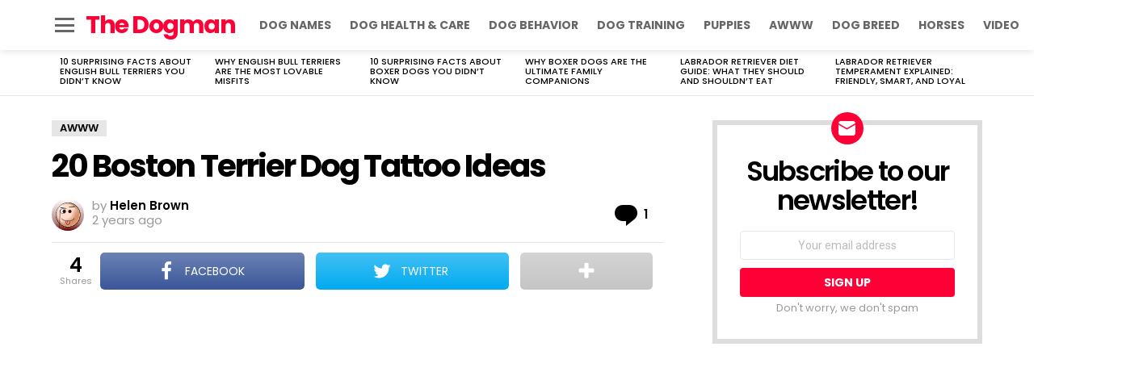

--- FILE ---
content_type: text/html; charset=utf-8
request_url: https://www.google.com/recaptcha/api2/aframe
body_size: 268
content:
<!DOCTYPE HTML><html><head><meta http-equiv="content-type" content="text/html; charset=UTF-8"></head><body><script nonce="4wUltJki_gxYGGCYaO5YHA">/** Anti-fraud and anti-abuse applications only. See google.com/recaptcha */ try{var clients={'sodar':'https://pagead2.googlesyndication.com/pagead/sodar?'};window.addEventListener("message",function(a){try{if(a.source===window.parent){var b=JSON.parse(a.data);var c=clients[b['id']];if(c){var d=document.createElement('img');d.src=c+b['params']+'&rc='+(localStorage.getItem("rc::a")?sessionStorage.getItem("rc::b"):"");window.document.body.appendChild(d);sessionStorage.setItem("rc::e",parseInt(sessionStorage.getItem("rc::e")||0)+1);localStorage.setItem("rc::h",'1769007832595');}}}catch(b){}});window.parent.postMessage("_grecaptcha_ready", "*");}catch(b){}</script></body></html>